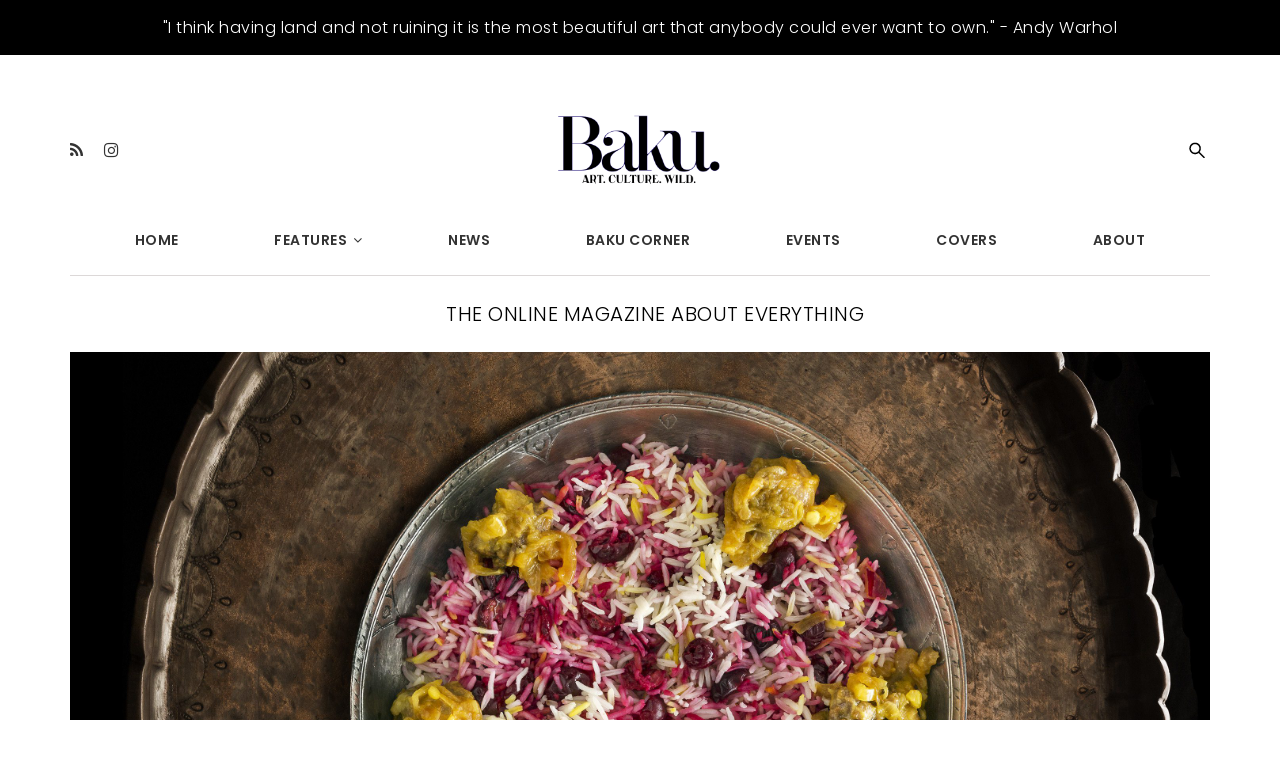

--- FILE ---
content_type: text/html; charset=UTF-8
request_url: https://baku-magazine.com/food-travel/how-to-make-cherry-pilaf/
body_size: 19599
content:
<!doctype html>
<!--[if IE 7]>
<html class="ie ie7" lang="en-US">
<![endif]-->
<!--[if IE 8]>
<html class="ie ie8" lang="en-US">
<![endif]-->
<!--[if !(IE 7) | !(IE 8)  ]><!-->
<html lang="en-US">
<!--<![endif]-->
<head>
<meta name="google-site-verification" content="r-hReY2WUvbLciAYOs3-dLwGpg6IHNtj0m0swLQ1FgE" />
<meta charset="UTF-8">
<meta content="width=device-width, initial-scale=1.0" name="viewport">
<link rel="profile" href="https://gmpg.org/xfn/11">
<link rel="pingback" href="https://baku-magazine.com/xmlrpc.php">
<!-- HTML5 shim, for IE6-8 support of HTML5 elements -->
<!--[if lt IE 9]>
<script src="https://baku-magazine.com/wp-content/themes/luxury-wp/assets/vendor/html5shiv.min.js"></script>
<![endif]-->
<meta name='robots' content='index, follow, max-image-preview:large, max-snippet:-1, max-video-preview:-1' />
	<style>img:is([sizes="auto" i], [sizes^="auto," i]) { contain-intrinsic-size: 3000px 1500px }</style>
	
	<!-- This site is optimized with the Yoast SEO plugin v25.0 - https://yoast.com/wordpress/plugins/seo/ -->
	<title>Precious Jewel: How to Make Cherry Pilaf with cook and foodie Natalie Golumb</title>
	<meta name="description" content="Summer is cherry time, and restaurant expert, cook and foodie Natalie Golumb shares her favourite pilaf recipe: an indulgent, bejeweled cherry creation" />
	<link rel="canonical" href="https://baku-magazine.com/food-travel/how-to-make-cherry-pilaf/" />
	<meta property="og:locale" content="en_US" />
	<meta property="og:type" content="article" />
	<meta property="og:title" content="Precious Jewel: How to Make Cherry Pilaf with cook and foodie Natalie Golumb" />
	<meta property="og:description" content="Summer is cherry time, and restaurant expert, cook and foodie Natalie Golumb shares her favourite pilaf recipe: an indulgent, bejeweled cherry creation" />
	<meta property="og:url" content="https://baku-magazine.com/food-travel/how-to-make-cherry-pilaf/" />
	<meta property="og:site_name" content="Baku Magazine" />
	<meta property="article:published_time" content="2018-08-15T08:34:03+00:00" />
	<meta property="article:modified_time" content="2018-08-15T09:55:09+00:00" />
	<meta property="og:image" content="https://baku-magazine.com/wp-content/uploads/2018/08/Baku-9-14-3329-e1533824836471.jpg" />
	<meta property="og:image:width" content="2880" />
	<meta property="og:image:height" content="1920" />
	<meta property="og:image:type" content="image/jpeg" />
	<meta name="author" content="Millie" />
	<meta name="twitter:card" content="summary_large_image" />
	<meta name="twitter:label1" content="Written by" />
	<meta name="twitter:data1" content="Millie" />
	<meta name="twitter:label2" content="Est. reading time" />
	<meta name="twitter:data2" content="6 minutes" />
	<script type="application/ld+json" class="yoast-schema-graph">{"@context":"https://schema.org","@graph":[{"@type":"WebPage","@id":"https://baku-magazine.com/food-travel/how-to-make-cherry-pilaf/","url":"https://baku-magazine.com/food-travel/how-to-make-cherry-pilaf/","name":"Precious Jewel: How to Make Cherry Pilaf with cook and foodie Natalie Golumb","isPartOf":{"@id":"https://baku-magazine.com/#website"},"primaryImageOfPage":{"@id":"https://baku-magazine.com/food-travel/how-to-make-cherry-pilaf/#primaryimage"},"image":{"@id":"https://baku-magazine.com/food-travel/how-to-make-cherry-pilaf/#primaryimage"},"thumbnailUrl":"https://baku-magazine.com/wp-content/uploads/2018/08/Baku-9-14-3329-e1533824836471.jpg","datePublished":"2018-08-15T08:34:03+00:00","dateModified":"2018-08-15T09:55:09+00:00","author":{"@id":"https://baku-magazine.com/#/schema/person/5e5831826b33591f8c50aac2abce42dd"},"description":"Summer is cherry time, and restaurant expert, cook and foodie Natalie Golumb shares her favourite pilaf recipe: an indulgent, bejeweled cherry creation","breadcrumb":{"@id":"https://baku-magazine.com/food-travel/how-to-make-cherry-pilaf/#breadcrumb"},"inLanguage":"en-US","potentialAction":[{"@type":"ReadAction","target":["https://baku-magazine.com/food-travel/how-to-make-cherry-pilaf/"]}]},{"@type":"ImageObject","inLanguage":"en-US","@id":"https://baku-magazine.com/food-travel/how-to-make-cherry-pilaf/#primaryimage","url":"https://baku-magazine.com/wp-content/uploads/2018/08/Baku-9-14-3329-e1533824836471.jpg","contentUrl":"https://baku-magazine.com/wp-content/uploads/2018/08/Baku-9-14-3329-e1533824836471.jpg","width":2880,"height":1920},{"@type":"BreadcrumbList","@id":"https://baku-magazine.com/food-travel/how-to-make-cherry-pilaf/#breadcrumb","itemListElement":[{"@type":"ListItem","position":1,"name":"Home","item":"https://baku-magazine.com/"},{"@type":"ListItem","position":2,"name":"News old","item":"https://baku-magazine.com/news-old/"},{"@type":"ListItem","position":3,"name":"Precious Jewel: How to Make Cherry Pilaf"}]},{"@type":"WebSite","@id":"https://baku-magazine.com/#website","url":"https://baku-magazine.com/","name":"Baku Magazine","description":"ART. CULTURE. WILD.","potentialAction":[{"@type":"SearchAction","target":{"@type":"EntryPoint","urlTemplate":"https://baku-magazine.com/?s={search_term_string}"},"query-input":{"@type":"PropertyValueSpecification","valueRequired":true,"valueName":"search_term_string"}}],"inLanguage":"en-US"},{"@type":"Person","@id":"https://baku-magazine.com/#/schema/person/5e5831826b33591f8c50aac2abce42dd","name":"Millie","image":{"@type":"ImageObject","inLanguage":"en-US","@id":"https://baku-magazine.com/#/schema/person/image/","url":"https://secure.gravatar.com/avatar/aec2425f41fdba6b1d1abd0b7a9ed406071a23e0133d2f78f515e35d60846042?s=96&d=mm&r=g","contentUrl":"https://secure.gravatar.com/avatar/aec2425f41fdba6b1d1abd0b7a9ed406071a23e0133d2f78f515e35d60846042?s=96&d=mm&r=g","caption":"Millie"}}]}</script>
	<!-- / Yoast SEO plugin. -->


<link rel='dns-prefetch' href='//fonts.googleapis.com' />
<link rel="alternate" type="application/rss+xml" title="Baku Magazine &raquo; Feed" href="https://baku-magazine.com/feed/" />
<link rel="alternate" type="application/rss+xml" title="Baku Magazine &raquo; Comments Feed" href="https://baku-magazine.com/comments/feed/" />
<script type="text/javascript">
/* <![CDATA[ */
window._wpemojiSettings = {"baseUrl":"https:\/\/s.w.org\/images\/core\/emoji\/16.0.1\/72x72\/","ext":".png","svgUrl":"https:\/\/s.w.org\/images\/core\/emoji\/16.0.1\/svg\/","svgExt":".svg","source":{"concatemoji":"https:\/\/baku-magazine.com\/wp-includes\/js\/wp-emoji-release.min.js?ver=6.8.3"}};
/*! This file is auto-generated */
!function(s,n){var o,i,e;function c(e){try{var t={supportTests:e,timestamp:(new Date).valueOf()};sessionStorage.setItem(o,JSON.stringify(t))}catch(e){}}function p(e,t,n){e.clearRect(0,0,e.canvas.width,e.canvas.height),e.fillText(t,0,0);var t=new Uint32Array(e.getImageData(0,0,e.canvas.width,e.canvas.height).data),a=(e.clearRect(0,0,e.canvas.width,e.canvas.height),e.fillText(n,0,0),new Uint32Array(e.getImageData(0,0,e.canvas.width,e.canvas.height).data));return t.every(function(e,t){return e===a[t]})}function u(e,t){e.clearRect(0,0,e.canvas.width,e.canvas.height),e.fillText(t,0,0);for(var n=e.getImageData(16,16,1,1),a=0;a<n.data.length;a++)if(0!==n.data[a])return!1;return!0}function f(e,t,n,a){switch(t){case"flag":return n(e,"\ud83c\udff3\ufe0f\u200d\u26a7\ufe0f","\ud83c\udff3\ufe0f\u200b\u26a7\ufe0f")?!1:!n(e,"\ud83c\udde8\ud83c\uddf6","\ud83c\udde8\u200b\ud83c\uddf6")&&!n(e,"\ud83c\udff4\udb40\udc67\udb40\udc62\udb40\udc65\udb40\udc6e\udb40\udc67\udb40\udc7f","\ud83c\udff4\u200b\udb40\udc67\u200b\udb40\udc62\u200b\udb40\udc65\u200b\udb40\udc6e\u200b\udb40\udc67\u200b\udb40\udc7f");case"emoji":return!a(e,"\ud83e\udedf")}return!1}function g(e,t,n,a){var r="undefined"!=typeof WorkerGlobalScope&&self instanceof WorkerGlobalScope?new OffscreenCanvas(300,150):s.createElement("canvas"),o=r.getContext("2d",{willReadFrequently:!0}),i=(o.textBaseline="top",o.font="600 32px Arial",{});return e.forEach(function(e){i[e]=t(o,e,n,a)}),i}function t(e){var t=s.createElement("script");t.src=e,t.defer=!0,s.head.appendChild(t)}"undefined"!=typeof Promise&&(o="wpEmojiSettingsSupports",i=["flag","emoji"],n.supports={everything:!0,everythingExceptFlag:!0},e=new Promise(function(e){s.addEventListener("DOMContentLoaded",e,{once:!0})}),new Promise(function(t){var n=function(){try{var e=JSON.parse(sessionStorage.getItem(o));if("object"==typeof e&&"number"==typeof e.timestamp&&(new Date).valueOf()<e.timestamp+604800&&"object"==typeof e.supportTests)return e.supportTests}catch(e){}return null}();if(!n){if("undefined"!=typeof Worker&&"undefined"!=typeof OffscreenCanvas&&"undefined"!=typeof URL&&URL.createObjectURL&&"undefined"!=typeof Blob)try{var e="postMessage("+g.toString()+"("+[JSON.stringify(i),f.toString(),p.toString(),u.toString()].join(",")+"));",a=new Blob([e],{type:"text/javascript"}),r=new Worker(URL.createObjectURL(a),{name:"wpTestEmojiSupports"});return void(r.onmessage=function(e){c(n=e.data),r.terminate(),t(n)})}catch(e){}c(n=g(i,f,p,u))}t(n)}).then(function(e){for(var t in e)n.supports[t]=e[t],n.supports.everything=n.supports.everything&&n.supports[t],"flag"!==t&&(n.supports.everythingExceptFlag=n.supports.everythingExceptFlag&&n.supports[t]);n.supports.everythingExceptFlag=n.supports.everythingExceptFlag&&!n.supports.flag,n.DOMReady=!1,n.readyCallback=function(){n.DOMReady=!0}}).then(function(){return e}).then(function(){var e;n.supports.everything||(n.readyCallback(),(e=n.source||{}).concatemoji?t(e.concatemoji):e.wpemoji&&e.twemoji&&(t(e.twemoji),t(e.wpemoji)))}))}((window,document),window._wpemojiSettings);
/* ]]> */
</script>
<style id='wp-emoji-styles-inline-css' type='text/css'>

	img.wp-smiley, img.emoji {
		display: inline !important;
		border: none !important;
		box-shadow: none !important;
		height: 1em !important;
		width: 1em !important;
		margin: 0 0.07em !important;
		vertical-align: -0.1em !important;
		background: none !important;
		padding: 0 !important;
	}
</style>
<link rel='stylesheet' id='wp-block-library-css' href='https://baku-magazine.com/wp-includes/css/dist/block-library/style.min.css?ver=6.8.3' type='text/css' media='all' />
<style id='classic-theme-styles-inline-css' type='text/css'>
/*! This file is auto-generated */
.wp-block-button__link{color:#fff;background-color:#32373c;border-radius:9999px;box-shadow:none;text-decoration:none;padding:calc(.667em + 2px) calc(1.333em + 2px);font-size:1.125em}.wp-block-file__button{background:#32373c;color:#fff;text-decoration:none}
</style>
<style id='global-styles-inline-css' type='text/css'>
:root{--wp--preset--aspect-ratio--square: 1;--wp--preset--aspect-ratio--4-3: 4/3;--wp--preset--aspect-ratio--3-4: 3/4;--wp--preset--aspect-ratio--3-2: 3/2;--wp--preset--aspect-ratio--2-3: 2/3;--wp--preset--aspect-ratio--16-9: 16/9;--wp--preset--aspect-ratio--9-16: 9/16;--wp--preset--color--black: #000000;--wp--preset--color--cyan-bluish-gray: #abb8c3;--wp--preset--color--white: #ffffff;--wp--preset--color--pale-pink: #f78da7;--wp--preset--color--vivid-red: #cf2e2e;--wp--preset--color--luminous-vivid-orange: #ff6900;--wp--preset--color--luminous-vivid-amber: #fcb900;--wp--preset--color--light-green-cyan: #7bdcb5;--wp--preset--color--vivid-green-cyan: #00d084;--wp--preset--color--pale-cyan-blue: #8ed1fc;--wp--preset--color--vivid-cyan-blue: #0693e3;--wp--preset--color--vivid-purple: #9b51e0;--wp--preset--gradient--vivid-cyan-blue-to-vivid-purple: linear-gradient(135deg,rgba(6,147,227,1) 0%,rgb(155,81,224) 100%);--wp--preset--gradient--light-green-cyan-to-vivid-green-cyan: linear-gradient(135deg,rgb(122,220,180) 0%,rgb(0,208,130) 100%);--wp--preset--gradient--luminous-vivid-amber-to-luminous-vivid-orange: linear-gradient(135deg,rgba(252,185,0,1) 0%,rgba(255,105,0,1) 100%);--wp--preset--gradient--luminous-vivid-orange-to-vivid-red: linear-gradient(135deg,rgba(255,105,0,1) 0%,rgb(207,46,46) 100%);--wp--preset--gradient--very-light-gray-to-cyan-bluish-gray: linear-gradient(135deg,rgb(238,238,238) 0%,rgb(169,184,195) 100%);--wp--preset--gradient--cool-to-warm-spectrum: linear-gradient(135deg,rgb(74,234,220) 0%,rgb(151,120,209) 20%,rgb(207,42,186) 40%,rgb(238,44,130) 60%,rgb(251,105,98) 80%,rgb(254,248,76) 100%);--wp--preset--gradient--blush-light-purple: linear-gradient(135deg,rgb(255,206,236) 0%,rgb(152,150,240) 100%);--wp--preset--gradient--blush-bordeaux: linear-gradient(135deg,rgb(254,205,165) 0%,rgb(254,45,45) 50%,rgb(107,0,62) 100%);--wp--preset--gradient--luminous-dusk: linear-gradient(135deg,rgb(255,203,112) 0%,rgb(199,81,192) 50%,rgb(65,88,208) 100%);--wp--preset--gradient--pale-ocean: linear-gradient(135deg,rgb(255,245,203) 0%,rgb(182,227,212) 50%,rgb(51,167,181) 100%);--wp--preset--gradient--electric-grass: linear-gradient(135deg,rgb(202,248,128) 0%,rgb(113,206,126) 100%);--wp--preset--gradient--midnight: linear-gradient(135deg,rgb(2,3,129) 0%,rgb(40,116,252) 100%);--wp--preset--font-size--small: 13px;--wp--preset--font-size--medium: 20px;--wp--preset--font-size--large: 36px;--wp--preset--font-size--x-large: 42px;--wp--preset--spacing--20: 0.44rem;--wp--preset--spacing--30: 0.67rem;--wp--preset--spacing--40: 1rem;--wp--preset--spacing--50: 1.5rem;--wp--preset--spacing--60: 2.25rem;--wp--preset--spacing--70: 3.38rem;--wp--preset--spacing--80: 5.06rem;--wp--preset--shadow--natural: 6px 6px 9px rgba(0, 0, 0, 0.2);--wp--preset--shadow--deep: 12px 12px 50px rgba(0, 0, 0, 0.4);--wp--preset--shadow--sharp: 6px 6px 0px rgba(0, 0, 0, 0.2);--wp--preset--shadow--outlined: 6px 6px 0px -3px rgba(255, 255, 255, 1), 6px 6px rgba(0, 0, 0, 1);--wp--preset--shadow--crisp: 6px 6px 0px rgba(0, 0, 0, 1);}:where(.is-layout-flex){gap: 0.5em;}:where(.is-layout-grid){gap: 0.5em;}body .is-layout-flex{display: flex;}.is-layout-flex{flex-wrap: wrap;align-items: center;}.is-layout-flex > :is(*, div){margin: 0;}body .is-layout-grid{display: grid;}.is-layout-grid > :is(*, div){margin: 0;}:where(.wp-block-columns.is-layout-flex){gap: 2em;}:where(.wp-block-columns.is-layout-grid){gap: 2em;}:where(.wp-block-post-template.is-layout-flex){gap: 1.25em;}:where(.wp-block-post-template.is-layout-grid){gap: 1.25em;}.has-black-color{color: var(--wp--preset--color--black) !important;}.has-cyan-bluish-gray-color{color: var(--wp--preset--color--cyan-bluish-gray) !important;}.has-white-color{color: var(--wp--preset--color--white) !important;}.has-pale-pink-color{color: var(--wp--preset--color--pale-pink) !important;}.has-vivid-red-color{color: var(--wp--preset--color--vivid-red) !important;}.has-luminous-vivid-orange-color{color: var(--wp--preset--color--luminous-vivid-orange) !important;}.has-luminous-vivid-amber-color{color: var(--wp--preset--color--luminous-vivid-amber) !important;}.has-light-green-cyan-color{color: var(--wp--preset--color--light-green-cyan) !important;}.has-vivid-green-cyan-color{color: var(--wp--preset--color--vivid-green-cyan) !important;}.has-pale-cyan-blue-color{color: var(--wp--preset--color--pale-cyan-blue) !important;}.has-vivid-cyan-blue-color{color: var(--wp--preset--color--vivid-cyan-blue) !important;}.has-vivid-purple-color{color: var(--wp--preset--color--vivid-purple) !important;}.has-black-background-color{background-color: var(--wp--preset--color--black) !important;}.has-cyan-bluish-gray-background-color{background-color: var(--wp--preset--color--cyan-bluish-gray) !important;}.has-white-background-color{background-color: var(--wp--preset--color--white) !important;}.has-pale-pink-background-color{background-color: var(--wp--preset--color--pale-pink) !important;}.has-vivid-red-background-color{background-color: var(--wp--preset--color--vivid-red) !important;}.has-luminous-vivid-orange-background-color{background-color: var(--wp--preset--color--luminous-vivid-orange) !important;}.has-luminous-vivid-amber-background-color{background-color: var(--wp--preset--color--luminous-vivid-amber) !important;}.has-light-green-cyan-background-color{background-color: var(--wp--preset--color--light-green-cyan) !important;}.has-vivid-green-cyan-background-color{background-color: var(--wp--preset--color--vivid-green-cyan) !important;}.has-pale-cyan-blue-background-color{background-color: var(--wp--preset--color--pale-cyan-blue) !important;}.has-vivid-cyan-blue-background-color{background-color: var(--wp--preset--color--vivid-cyan-blue) !important;}.has-vivid-purple-background-color{background-color: var(--wp--preset--color--vivid-purple) !important;}.has-black-border-color{border-color: var(--wp--preset--color--black) !important;}.has-cyan-bluish-gray-border-color{border-color: var(--wp--preset--color--cyan-bluish-gray) !important;}.has-white-border-color{border-color: var(--wp--preset--color--white) !important;}.has-pale-pink-border-color{border-color: var(--wp--preset--color--pale-pink) !important;}.has-vivid-red-border-color{border-color: var(--wp--preset--color--vivid-red) !important;}.has-luminous-vivid-orange-border-color{border-color: var(--wp--preset--color--luminous-vivid-orange) !important;}.has-luminous-vivid-amber-border-color{border-color: var(--wp--preset--color--luminous-vivid-amber) !important;}.has-light-green-cyan-border-color{border-color: var(--wp--preset--color--light-green-cyan) !important;}.has-vivid-green-cyan-border-color{border-color: var(--wp--preset--color--vivid-green-cyan) !important;}.has-pale-cyan-blue-border-color{border-color: var(--wp--preset--color--pale-cyan-blue) !important;}.has-vivid-cyan-blue-border-color{border-color: var(--wp--preset--color--vivid-cyan-blue) !important;}.has-vivid-purple-border-color{border-color: var(--wp--preset--color--vivid-purple) !important;}.has-vivid-cyan-blue-to-vivid-purple-gradient-background{background: var(--wp--preset--gradient--vivid-cyan-blue-to-vivid-purple) !important;}.has-light-green-cyan-to-vivid-green-cyan-gradient-background{background: var(--wp--preset--gradient--light-green-cyan-to-vivid-green-cyan) !important;}.has-luminous-vivid-amber-to-luminous-vivid-orange-gradient-background{background: var(--wp--preset--gradient--luminous-vivid-amber-to-luminous-vivid-orange) !important;}.has-luminous-vivid-orange-to-vivid-red-gradient-background{background: var(--wp--preset--gradient--luminous-vivid-orange-to-vivid-red) !important;}.has-very-light-gray-to-cyan-bluish-gray-gradient-background{background: var(--wp--preset--gradient--very-light-gray-to-cyan-bluish-gray) !important;}.has-cool-to-warm-spectrum-gradient-background{background: var(--wp--preset--gradient--cool-to-warm-spectrum) !important;}.has-blush-light-purple-gradient-background{background: var(--wp--preset--gradient--blush-light-purple) !important;}.has-blush-bordeaux-gradient-background{background: var(--wp--preset--gradient--blush-bordeaux) !important;}.has-luminous-dusk-gradient-background{background: var(--wp--preset--gradient--luminous-dusk) !important;}.has-pale-ocean-gradient-background{background: var(--wp--preset--gradient--pale-ocean) !important;}.has-electric-grass-gradient-background{background: var(--wp--preset--gradient--electric-grass) !important;}.has-midnight-gradient-background{background: var(--wp--preset--gradient--midnight) !important;}.has-small-font-size{font-size: var(--wp--preset--font-size--small) !important;}.has-medium-font-size{font-size: var(--wp--preset--font-size--medium) !important;}.has-large-font-size{font-size: var(--wp--preset--font-size--large) !important;}.has-x-large-font-size{font-size: var(--wp--preset--font-size--x-large) !important;}
:where(.wp-block-post-template.is-layout-flex){gap: 1.25em;}:where(.wp-block-post-template.is-layout-grid){gap: 1.25em;}
:where(.wp-block-columns.is-layout-flex){gap: 2em;}:where(.wp-block-columns.is-layout-grid){gap: 2em;}
:root :where(.wp-block-pullquote){font-size: 1.5em;line-height: 1.6;}
</style>
<link rel='stylesheet' id='esg-plugin-settings-css' href='https://baku-magazine.com/wp-content/plugins/essential-grid/public/assets/css/settings.css?ver=3.0.12' type='text/css' media='all' />
<link rel='stylesheet' id='tp-fontello-css' href='https://baku-magazine.com/wp-content/plugins/essential-grid/public/assets/font/fontello/css/fontello.css?ver=3.0.12' type='text/css' media='all' />
<link rel='stylesheet' id='widgetopts-styles-css' href='https://baku-magazine.com/wp-content/plugins/widget-options/assets/css/widget-options.css?ver=4.1.1' type='text/css' media='all' />
<link rel='stylesheet' id='rs-typewriter-front-css' href='https://baku-magazine.com/wp-content/plugins/revslider-typewriter-addon/public/assets/css/typewriter.css?ver=1.0.3' type='text/css' media='all' />
<link rel='stylesheet' id='dh-theme-google-font-css' href='//fonts.googleapis.com/css?family=Poppins%3A300%2C500%2C600&#038;subset=latin%2Clatin-ext&#038;ver=6.8.3' type='text/css' media='all' />
<link rel='stylesheet' id='elegant-icon-css' href='https://baku-magazine.com/wp-content/themes/luxury-wp/assets/vendor/elegant-icon/css/elegant-icon.css?ver=6.8.3' type='text/css' media='all' />
<link rel='stylesheet' id='font-awesome-css' href='https://baku-magazine.com/wp-content/plugins/types/vendor/toolset/toolset-common/res/lib/font-awesome/css/font-awesome.min.css?ver=4.7.0' type='text/css' media='screen' />
<link rel='stylesheet' id='luxury-wp-css' href='https://baku-magazine.com/wp-content/themes/luxury-wp/assets/css/style.min.css?ver=1.2.10.1492687540' type='text/css' media='all' />
<link rel='stylesheet' id='luxury-wp-custom-css' href='//baku-magazine.com/wp-content/uploads/sitesao-theme/custom.css?ver=1.2.10.1492687540' type='text/css' media='all' />
<link rel='stylesheet' id='luxury-wp-stylesheet-css' href='https://baku-magazine.com/wp-content/themes/luxury-wp-child/style.css?ver=1.2.10.1492687540' type='text/css' media='all' />
<style id='luxury-wp-stylesheet-inline-css' type='text/css'>
.nav>li>a{padding:12px 46px;}.archive .entry-meta.icon-meta{display:none !important;}.archive .readmore-link{float:left !important;}.slider-btn{color:#FFF !important;background:rgba(0,0,0,0.75);padding:10px 30px !important;}.entry-meta a{color:#333;font-size:13px;font-style:italic;}.page-id-12417 .event-list-view *:empty{display:none;}.page-id-12417 .event-date.multi-date,.page-id-12417 .end-date{display:none;}.page-id-12417 .hlist{padding-left:4px;}.page-id-12417 .multi-day{margin:0 !important;}.page-id-12417 h3{padding-left:0;width:100%;}.slider-btn:hover{background:none;color:#000 !important;border:1px solid #000 !important;}.tp-caption.PostSlider-Content,.PostSlider-Content{line-height:23px !important;}@media screen and (max-width:900px){.multi-day{margin:0 !important;}.event-date{display:none !important;}}@media screen and (max-width:500px){.main-heading{line-height:15px !important;font-size:14px !important;}.main-heading br,.sub-text br{display:none !important;}.sub-head{line-height:13px !important;font-size:11px !important;position:relative;top:-46px;}.sub-text{line-height:14px !important;font-size:10px !important;width:100%;max-width:70%;position:relative;top:-58px;}.slider-btn{padding:7px 18px !important;font-size:9px !important;position:relative !important;top:-85px !important;} .tp-caption.PostSlider-Content,.PostSlider-Content{line-height:13px !important;}}
</style>
<script type="text/javascript" src="https://baku-magazine.com/wp-includes/js/jquery/jquery.min.js?ver=3.7.1" id="jquery-core-js"></script>
<script type="text/javascript" src="https://baku-magazine.com/wp-includes/js/jquery/jquery-migrate.min.js?ver=3.4.1" id="jquery-migrate-js"></script>
<script type="text/javascript" src="https://baku-magazine.com/wp-content/themes/luxury-wp/assets/vendor/jquery.cookie.min.js?ver=1.4.1" id="cookie-js"></script>
<script></script><link rel="https://api.w.org/" href="https://baku-magazine.com/wp-json/" /><link rel="alternate" title="JSON" type="application/json" href="https://baku-magazine.com/wp-json/wp/v2/posts/15106" /><link rel="EditURI" type="application/rsd+xml" title="RSD" href="https://baku-magazine.com/xmlrpc.php?rsd" />
<meta name="generator" content="WordPress 6.8.3" />
<link rel='shortlink' href='https://baku-magazine.com/?p=15106' />
<link rel="alternate" title="oEmbed (JSON)" type="application/json+oembed" href="https://baku-magazine.com/wp-json/oembed/1.0/embed?url=https%3A%2F%2Fbaku-magazine.com%2Ffood-travel%2Fhow-to-make-cherry-pilaf%2F" />
<link rel="alternate" title="oEmbed (XML)" type="text/xml+oembed" href="https://baku-magazine.com/wp-json/oembed/1.0/embed?url=https%3A%2F%2Fbaku-magazine.com%2Ffood-travel%2Fhow-to-make-cherry-pilaf%2F&#038;format=xml" />

<!--BEGIN: TRACKING CODE MANAGER (v2.4.0) BY INTELLYWP.COM IN HEAD//-->
<!-- Global site tag (gtag.js) - Google Analytics -->
<script async src="https://www.googletagmanager.com/gtag/js?id=UA-42654730-1"></script>
<script>
  window.dataLayer = window.dataLayer || [];
  function gtag(){dataLayer.push(arguments);}
  gtag('js', new Date());
 
  gtag('config', 'UA-42654730-1');
</script>
<meta name="google-site-verification" content="DfueiBZbXSg2C_i2gLaKHN7ss2EjAlJVdYqiTDADkpU" />
<!--END: https://wordpress.org/plugins/tracking-code-manager IN HEAD//--><style type="text/css">.recentcomments a{display:inline !important;padding:0 !important;margin:0 !important;}</style><meta name="generator" content="Powered by WPBakery Page Builder - drag and drop page builder for WordPress."/>
<meta name="generator" content="Powered by Slider Revolution 6.7.32 - responsive, Mobile-Friendly Slider Plugin for WordPress with comfortable drag and drop interface." />
<link rel="icon" href="https://baku-magazine.com/wp-content/uploads/2017/04/cropped-baku-b-favicon-32x32.png" sizes="32x32" />
<link rel="icon" href="https://baku-magazine.com/wp-content/uploads/2017/04/cropped-baku-b-favicon-192x192.png" sizes="192x192" />
<link rel="apple-touch-icon" href="https://baku-magazine.com/wp-content/uploads/2017/04/cropped-baku-b-favicon-180x180.png" />
<meta name="msapplication-TileImage" content="https://baku-magazine.com/wp-content/uploads/2017/04/cropped-baku-b-favicon-270x270.png" />
<script>function setREVStartSize(e){
			//window.requestAnimationFrame(function() {
				window.RSIW = window.RSIW===undefined ? window.innerWidth : window.RSIW;
				window.RSIH = window.RSIH===undefined ? window.innerHeight : window.RSIH;
				try {
					var pw = document.getElementById(e.c).parentNode.offsetWidth,
						newh;
					pw = pw===0 || isNaN(pw) || (e.l=="fullwidth" || e.layout=="fullwidth") ? window.RSIW : pw;
					e.tabw = e.tabw===undefined ? 0 : parseInt(e.tabw);
					e.thumbw = e.thumbw===undefined ? 0 : parseInt(e.thumbw);
					e.tabh = e.tabh===undefined ? 0 : parseInt(e.tabh);
					e.thumbh = e.thumbh===undefined ? 0 : parseInt(e.thumbh);
					e.tabhide = e.tabhide===undefined ? 0 : parseInt(e.tabhide);
					e.thumbhide = e.thumbhide===undefined ? 0 : parseInt(e.thumbhide);
					e.mh = e.mh===undefined || e.mh=="" || e.mh==="auto" ? 0 : parseInt(e.mh,0);
					if(e.layout==="fullscreen" || e.l==="fullscreen")
						newh = Math.max(e.mh,window.RSIH);
					else{
						e.gw = Array.isArray(e.gw) ? e.gw : [e.gw];
						for (var i in e.rl) if (e.gw[i]===undefined || e.gw[i]===0) e.gw[i] = e.gw[i-1];
						e.gh = e.el===undefined || e.el==="" || (Array.isArray(e.el) && e.el.length==0)? e.gh : e.el;
						e.gh = Array.isArray(e.gh) ? e.gh : [e.gh];
						for (var i in e.rl) if (e.gh[i]===undefined || e.gh[i]===0) e.gh[i] = e.gh[i-1];
											
						var nl = new Array(e.rl.length),
							ix = 0,
							sl;
						e.tabw = e.tabhide>=pw ? 0 : e.tabw;
						e.thumbw = e.thumbhide>=pw ? 0 : e.thumbw;
						e.tabh = e.tabhide>=pw ? 0 : e.tabh;
						e.thumbh = e.thumbhide>=pw ? 0 : e.thumbh;
						for (var i in e.rl) nl[i] = e.rl[i]<window.RSIW ? 0 : e.rl[i];
						sl = nl[0];
						for (var i in nl) if (sl>nl[i] && nl[i]>0) { sl = nl[i]; ix=i;}
						var m = pw>(e.gw[ix]+e.tabw+e.thumbw) ? 1 : (pw-(e.tabw+e.thumbw)) / (e.gw[ix]);
						newh =  (e.gh[ix] * m) + (e.tabh + e.thumbh);
					}
					var el = document.getElementById(e.c);
					if (el!==null && el) el.style.height = newh+"px";
					el = document.getElementById(e.c+"_wrapper");
					if (el!==null && el) {
						el.style.height = newh+"px";
						el.style.display = "block";
					}
				} catch(e){
					console.log("Failure at Presize of Slider:" + e)
				}
			//});
		  };</script>
		<style type="text/css" id="wp-custom-css">
			/*
You can add your own CSS here.

Click the help icon above to learn more.
*/
#ads_box
{
    padding: 15px 0px;
    width: 100%;
    background: #000;
    color: #ffffff;
    text-align: center;
    font-size: 16px;
 } 

header + div {padding-top: 240px !important;}

.navbar-container {
    height: auto !important;
}
.instgarm-box iframe{margin: 0 auto !important;}
@media only screen and (max-width: 768px) 
{
	#ads_box
	{
		padding: 15px 4px;
		width: 100%;
		background: #000;
		color: #ffffff;
		text-align: center;
		font-size: 12px;
	 }   
.content-container {
    padding-top: 0 !important;}

}

.single.single-post.page-layout-full-width .entry-info, .single.single-post.page-layout-full-width .post-navigation, .single.single-post.page-layout-full-width .related-post, .single.single-post.page-layout-full-width .author-info, .single.single-post.page-layout-full-width .comments-area{
	font-style: normal;
}
.single.single-post.page-layout-full-width .entry-info .wp-caption-text{font-style: italic;    text-align: left;}

.esg-grid .mainul li.eg-madison-wrapper{background-color: transparent !important;}

@media (min-width: 992px){
.single.single-post.page-layout-full-width .entry-info, .single.single-post.page-layout-full-width .post-navigation, .single.single-post.page-layout-full-width .related-post, .single.single-post.page-layout-full-width .author-info, .single.single-post.page-layout-full-width .comments-area {width: 100%;}
	
	.single.single-post.page-layout-full-width .entry-info .entry-content .wp-caption{    max-width: 100% !important;
    padding: 0;
    border: 0;
    background: transparent;
    }
}

@media(max-width:990px){
    .navbar-container,.navbar-default{height: auto !important;}
.page-layout-border .content-container:not(.no-padding) .main-wrap{padding-top: 0;}
}


@media screen and (max-width: 777px){
	body .tp-parallax-wrap img {
	    width: 100% !important;
	    height: auto !important;
	}
	div#slide-45-layer-4 img.emoji {
    display: none !important;
}
	div#slide-46-layer-4 img.emoji {
    display: none !important;
}
}


@media screen and (max-width: 640px){
	.tp-parallax-wrap, .tp-mask-wrap, .tp-loop-wrap{
		max-width: inherit !important;
		width: auto !important;
	}
}

@media screen and (max-width: 480px){
	.tp-caption.PostSlider-Content, .PostSlider-Content {
	    line-height: 23px !important;
	    font-size: 14px !important;
	    padding: 0 8px !important;
	}
	#slide-46-layer-11{
		min-height: 40px !important;
		line-height: 40px !important;
	}
}


@media (max-width: 375px){
body #slide-45-layer-4 {
    font-size: 14px !important;
    margin: 0 !important;
    line-height: 18px !important;
}
body #slide-45-layer-6{
	font-size: 22px !important;
	margin: 0 !important;
	top: 0 !important;
}
body #rev_slider_27_1 #slide-45-layer-8{
	height:40px !important;
	line-height: 40px;
	font-size: 14px !important; 
 }
}

.baku-hero-title {
    text-transform: uppercase;
    margin-bottom: 40px;
}

.baku-hero-content p {
    font-size: 16px;
    color: #000;
}

.baku-hero-col-bg .vc_column-inner {
    min-height: 400px;
    display: flex;
    align-items: center;
}

.baku-hero > .wpb_column > .vc_column-inner {
    padding-top: 33px !important;
}

.nav-bar-under-text p:last-child {
    margin-bottom: 0 !important;
}

.page-id-12647 .baku-hero {
    background-position: right top !important;
}

.page-id-12590 .baku-hero {
    background-position: center 70% !important;
}

@media screen and (max-width:767px) {
.baku-hero-col-bg .vc_column-inner {
    min-height: 100px;
    display: block;
    padding: 10px 20px!important;
    width: 70% !important;
    margin: 0 0 40px 20px !important;
    background: rgb(255 255 255 / 91%) !important;
}
	.page-id-12159 .baku-hero  {
		display: none !important;
	}
}		</style>
		<noscript><style> .wpb_animate_when_almost_visible { opacity: 1; }</style></noscript><style>
.archive_description p {
font-family: "Poppins",Helvetica,Arial,sans-serif;
font-size: 13px;
line-height: 1.6;
color: #444;
background: #fff;
font-style: normal;
font-weight: 300;
margin-bottom:30px;
}
#menu-primary-menu-1 {
  border-bottom: 1px solid #dcd8d8;
}
@media(max-width:767px)
{
.start-date div, .end-date div {
  display: inline-block;
  font-size: 14px;
  padding-left: 7px;
}
.event-list .start-date, .event-list .end-date {
  display: inline-block;
  float: none !important;
  min-width: 170px;
  padding-bottom: 6px;
  padding-top: 5px;
  text-align: center;
}

}
@media(max-width:435px)
{
.event-list .start-date, .event-list .end-date {
 float: left;
 margin-bottom: 10px;
  margin-left: 0 !important;
}
}
</style>
</head>
<body data-rsssl=1 class="wp-singular post-template-default single single-post postid-15106 single-format-standard wp-theme-luxury-wp wp-child-theme-luxury-wp-child page-layout-full-width page-layout-border page-header-center wpb-js-composer js-comp-ver-8.4.1 vc_responsive" >
<a class="sr-only sr-only-focusable" href="#main">Skip to main content</a>
<div class="offcanvas-overlay"></div>
<div class="offcanvas open">
	<div class="offcanvas-wrap">
				<div class="offcanvas-user clearfix">
								            	            <a class="offcanvas-user-account-link" href="https://baku-magazine.com/wp-login.php"><i class="fa fa-user"></i> Login</a>
									</div>
		<nav class="offcanvas-navbar mobile-offcanvas-navbar" itemtype="https://schema.org/SiteNavigationElement" itemscope="itemscope" role="navigation">
			<ul id="menu-primary-menu" class="offcanvas-nav nav"><li id="menu-item-12287" class="menu-item menu-item-type-post_type menu-item-object-page menu-item-home menu-item-12287"><a title="Home" href="https://baku-magazine.com/">Home</a></li>
<li id="menu-item-12587" class="menu-item menu-item-type-custom menu-item-object-custom menu-item-has-children menu-item-12587 dropdown"><a title="Features" class="dropdown-hover">Features <span class="caret"></span></a>
<ul role="menu" class="dropdown-menu">
	<li id="menu-item-12574" class="menu-item menu-item-type-post_type menu-item-object-page menu-item-12574"><a title="Conservation" href="https://baku-magazine.com/conservation/">Conservation</a></li>
	<li id="menu-item-12904" class="menu-item menu-item-type-post_type menu-item-object-page menu-item-12904"><a title="Art &#038; Culture" href="https://baku-magazine.com/art-culture/">Art &#038; Culture</a></li>
	<li id="menu-item-12637" class="menu-item menu-item-type-post_type menu-item-object-page menu-item-12637"><a title="Everything Else" href="https://baku-magazine.com/everything-else/">Everything Else</a></li>
</ul>
</li>
<li id="menu-item-13568" class="menu-item menu-item-type-post_type menu-item-object-page menu-item-13568"><a title="News" href="https://baku-magazine.com/news/">News</a></li>
<li id="menu-item-13208" class="bakucorner menu-item menu-item-type-post_type menu-item-object-page menu-item-13208"><a title="Baku Corner" href="https://baku-magazine.com/baku-corner/">Baku Corner</a></li>
<li id="menu-item-12486" class="menu-item menu-item-type-post_type menu-item-object-page menu-item-12486"><a title="Events" href="https://baku-magazine.com/events/">Events</a></li>
<li id="menu-item-12489" class="menu-item menu-item-type-post_type menu-item-object-page menu-item-12489"><a title="Covers" href="https://baku-magazine.com/covers/">Covers</a></li>
<li id="menu-item-12355" class="menu-item menu-item-type-post_type menu-item-object-page menu-item-12355"><a title="About" href="https://baku-magazine.com/about/">About</a></li>
</ul>		</nav>
				
				<div class="offcanvas-widget hide-iphone">
			<div id="search-3" class="widget widget_search"><h4 class="widget-title"><span>Search</span></h4><form method="GET" id="searchform" action="https://baku-magazine.com/" role="form">
	<label for="s" class="sr-only">Search</label>
	<input type="hidden" value="any" name="post_type">
	<input type="search" id="s" name="s" class="form-control" value="" placeholder="Search something&hellip;" />
	<input type="submit" id="searchsubmit" class="hidden" name="submit" value="Search" />
</form></div><div id="dh_social_widget-3" class="widget social-widget"><h4 class="widget-title"><span>Social</span></h4><div class="social-widget-wrap social-widget-square"><a href="https://www.instagram.com/bakumag/" title="Instagram" target="_blank"><i class="fa fa-instagram  instagram-bg "></i></a></div></div>		</div>
												
			</div>
</div><div id="wrapper" class="wide-wrap">
	<div class="wrapper-container">
	

		<header id="header" class="header-container page-heading-0 header-type-center header-navbar-center header-scroll-resize" itemscope="itemscope" itemtype="https://schema.org/Organization" role="banner">
	
	<div id="ads_box">
	"I think having land and not ruining it is the most beautiful art that anybody could ever want to own." - Andy Warhol
</div>

		<div class="navbar-container">
		<div class="navbar navbar-default  navbar-scroll-fixed">
			<div class="navbar-default-container">
				<div class="navbar-default-wrap">
					<div class="container">
						<div class="row">
							<div class="col-md-12 navbar-default-col">
								<div class="navbar-wrap">
									<div class="navbar-header">
										<div class="navbar-header-left">
											<div class="social">
								            	<a href="https://baku-magazine.com/feed/" title="RSS" target="_blank"><i class="fa fa-rss rss-bg-hover  "></i></a><a href="https://www.instagram.com/bakumag/" title="Instagram" target="_blank"><i class="fa fa-instagram instagram-bg-hover  "></i></a>								            </div>
										</div>

										<div class="navbar-header-center">
											<button  type="button" class="navbar-toggle">
												<span class="sr-only">Toggle navigation</span>
												<span class="icon-bar bar-top"></span>
												<span class="icon-bar bar-middle"></span>
												<span class="icon-bar bar-bottom"></span>
											</button>
																						<a class="navbar-search-button search-icon-mobile" href="#">
												<svg xml:space="preserve" style="enable-background:new 0 0 612 792;" viewBox="0 0 612 792" y="0px" x="0px" xmlns:xlink="http://www.w3.org/1999/xlink" xmlns="http://www.w3.org/2000/svg" version="1.1">
													<g>
														<g>
															<g>
																<path d="M231,104c125.912,0,228,102.759,228,229.5c0,53.034-18.029,101.707-48.051,140.568l191.689,192.953
																	c5.566,5.604,8.361,12.928,8.361,20.291c0,7.344-2.795,14.688-8.361,20.291C597.091,713.208,589.798,716,582.5,716
																	s-14.593-2.792-20.139-8.396L370.649,514.632C332.043,544.851,283.687,563,231,563C105.088,563,3,460.241,3,333.5
																	S105.088,104,231,104z M231,505.625c94.295,0,171-77.208,171-172.125s-76.705-172.125-171-172.125
																	c-94.295,0-171,77.208-171,172.125S136.705,505.625,231,505.625z"/>
															</g>
														</g>
													</g>
												</svg>
											</a>
																				    												<div class="navbar-brand-title">
												<a class="navbar-brand" itemprop="url" title="Baku Magazine" href="https://baku-magazine.com/">
																											<img class="logo" alt="Baku Magazine" src="https://baku-magazine.com/wp-content/uploads/2017/05/Baku-Logo-for-website-500.png">
																										<img class="logo-fixed" alt="Baku Magazine" src="https://baku-magazine.com/wp-content/uploads/2017/04/baku-logo.png">
													<img class="logo-mobile" alt="Baku Magazine" src="https://baku-magazine.com/wp-content/uploads/2017/05/Baku-Logo-for-website-500.png">
													<span itemprop="name" class="sr-only sr-only-focusable">Baku Magazine</span>
												</a>
											</div>
										</div>

										<div class="navbar-header-right">
					            															<div class="navbar-search">
													<a class="navbar-search-button" href="#">
														<svg xml:space="preserve" style="enable-background:new 0 0 612 792;" viewBox="0 0 612 792" y="0px" x="0px" xmlns:xlink="http://www.w3.org/1999/xlink" xmlns="http://www.w3.org/2000/svg" version="1.1">
															<g>
																<g>
																	<g>
																		<path d="M231,104c125.912,0,228,102.759,228,229.5c0,53.034-18.029,101.707-48.051,140.568l191.689,192.953
																			c5.566,5.604,8.361,12.928,8.361,20.291c0,7.344-2.795,14.688-8.361,20.291C597.091,713.208,589.798,716,582.5,716
																			s-14.593-2.792-20.139-8.396L370.649,514.632C332.043,544.851,283.687,563,231,563C105.088,563,3,460.241,3,333.5
																			S105.088,104,231,104z M231,505.625c94.295,0,171-77.208,171-172.125s-76.705-172.125-171-172.125
																			c-94.295,0-171,77.208-171,172.125S136.705,505.625,231,505.625z"/>
																	</g>
																</g>
															</g>
														</svg>
													</a>
																									</div>
																            																								</div>

									</div>


									<nav class="collapse navbar-collapse primary-navbar-collapse" itemtype="https://schema.org/SiteNavigationElement" itemscope="itemscope" role="navigation">
										<ul id="menu-primary-menu-1" class="nav navbar-nav primary-nav"><li class="menu-item menu-item-type-post_type menu-item-object-page menu-item-home menu-item-12287"><a title="Home" href="https://baku-magazine.com/"><span class="underline">Home</span></a></li>
<li class="menu-item menu-item-type-custom menu-item-object-custom menu-item-has-children menu-item-12587 dh-megamenu-menu dropdown"><a title="Features" class="dropdown-hover"><span class="underline">Features</span> <span class="caret"></span></a>
<ul role="menu" class="dropdown-menu">
	<li class="menu-item menu-item-type-post_type menu-item-object-page menu-item-12574"><a title="Conservation" href="https://baku-magazine.com/conservation/">Conservation</a></li>
	<li class="menu-item menu-item-type-post_type menu-item-object-page menu-item-12904"><a title="Art &#038; Culture" href="https://baku-magazine.com/art-culture/">Art &#038; Culture</a></li>
	<li class="menu-item menu-item-type-post_type menu-item-object-page menu-item-12637"><a title="Everything Else" href="https://baku-magazine.com/everything-else/">Everything Else</a></li>
</ul>
</li>
<li class="menu-item menu-item-type-post_type menu-item-object-page menu-item-13568"><a title="News" href="https://baku-magazine.com/news/"><span class="underline">News</span></a></li>
<li class="bakucorner menu-item menu-item-type-post_type menu-item-object-page menu-item-13208"><a title="Baku Corner" href="https://baku-magazine.com/baku-corner/"><span class="underline">Baku Corner</span></a></li>
<li class="menu-item menu-item-type-post_type menu-item-object-page menu-item-12486"><a title="Events" href="https://baku-magazine.com/events/"><span class="underline">Events</span></a></li>
<li class="menu-item menu-item-type-post_type menu-item-object-page menu-item-12489"><a title="Covers" href="https://baku-magazine.com/covers/"><span class="underline">Covers</span></a></li>
<li class="menu-item menu-item-type-post_type menu-item-object-page menu-item-12355"><a title="About" href="https://baku-magazine.com/about/"><span class="underline">About</span></a></li>
</ul>									</nav>
								</div>									<div class="nav-bar-under-text">			<div class="container"><p>The Online Magazine About Everything</p>			</div></div>
							</div>
						</div>
					</div>
				</div>
			</div>
			<div class="header-search-overlay hide">
				<div class="container">
					<div class="header-search-overlay-wrap">
						<form method="GET" class="searchform" action="https://baku-magazine.com/" role="form">
					<input type="search" class="searchinput" name="s" autocomplete="off" value="" placeholder="Search..." />
					<input type="submit" class="searchsubmit hidden" name="submit" value="Search" />
					<input type="hidden" name="post_type" value="any" />
				</form>						<button type="button" class="close">
							<span aria-hidden="true" class="fa fa-times"></span><span class="sr-only">Close</span>
						</button>
					</div>
				</div>
			</div>
		</div>
	</div>
</header>
											<div class="content-container">
		<div class="container">
			<div class="row">
												<div class="col-md-12 main-wrap" itemprop="mainContentOfPage" role="main">
					<div class="main-content">
																	<article id="post-15106" class="post-15106 post type-post status-publish format-standard has-post-thumbnail hentry category-food-travel category-home-page-latest tag-cherry-pilaf tag-natalie-golumb tag-recipe" itemtype="https://schema.org/Article" itemscope="">
							<div class="hentry-wrap">
								<div class="entry-featured "><img width="2880" height="1920" src="https://baku-magazine.com/wp-content/uploads/2018/08/Baku-9-14-3329-e1533824836471.jpg" class="attachment-post-thumbnail size-post-thumbnail wp-post-image" alt="" itemprop="image" decoding="async" fetchpriority="high" srcset="https://baku-magazine.com/wp-content/uploads/2018/08/Baku-9-14-3329-e1533824836471.jpg 2880w, https://baku-magazine.com/wp-content/uploads/2018/08/Baku-9-14-3329-e1533824836471-300x200.jpg 300w, https://baku-magazine.com/wp-content/uploads/2018/08/Baku-9-14-3329-e1533824836471-768x512.jpg 768w, https://baku-magazine.com/wp-content/uploads/2018/08/Baku-9-14-3329-e1533824836471-1024x683.jpg 1024w, https://baku-magazine.com/wp-content/uploads/2018/08/Baku-9-14-3329-e1533824836471-545x363.jpg 545w" sizes="(max-width: 2880px) 100vw, 2880px" /></div>								<div class="entry-info">
									<div class="entry-header">
										<h1 class="entry-title" itemprop="name">Precious Jewel: How to Make Cherry Pilaf</h1>
										<div class="entry-meta icon-meta">
											<span class="meta-date"><i class="fa fa-calendar"></i><a href="https://baku-magazine.com/food-travel/how-to-make-cherry-pilaf/" title="8:34 am" rel="bookmark"><time itemprop="dateCreated" datetime="2018-08-15T08:34:03+00:00">August 15, 2018</time></a></span>										</div>
									</div>
									<div class="entry-content" itemprop="articleBody">
										<h4>Summer is cherry time, and restaurant expert, cook and serious foodie <a href="https://www.instagram.com/nataliagolumb/">Natalia Golumb</a> shares her favourite pilaf recipe: an indulgent, bejeweled cherry creation</h4>
<p>Every nation has its signature dish and every guest of Azerbaijan knows that here in Azerbaijan, that means rice pilaf or <em>plov</em>. No Azerbaijani holiday – whether it’s our springtime celebration of Novruz, or a special occasion such as a wedding – is complete without a nice pilaf.</p>
<p>We have so many variants of this beautiful, hearty dish and it really is a moveable feast, as you can use a whole array of seasonal ingredients. There are pilafs with lamb, chicken, greens and other herbs, dried fruits, cherries, pumpkin, smoked fish – the list goes on. What I also love about it is its versatility, for, despite being an ancient dish, new variations of pilaf are constantly being invented. Also, I would recommend you eat your pilaf with a spoon, and not a fork, for the best experience, and to scoop up all those lovely flavours.</p>
<p>Not only are there endless taste combinations possible, but there are also several different preparation methods. The first, known as <em>dashma pilaf</em>, is a one pot approach and involves cooking rice and any other ingredients, such as vegetables, lamb or fruit, all together in boiling water until all liquid is absorbed. The second, for <em>suzme pilaf</em>, features something we call <em>gazmag</em>, which is a crunchy golden crust that forms when presoaked, part boiled rice is heaped on top of a layer of ground rice and then cooked. We add saffron and butter and the rice on top ends up fluffy and steamed, and the bottom layer, the <em>gazmag</em>, becomes crisp and delicious. We then serve this with various toppings, such as chestnuts, lamb, fish, poultry or fruit. The third most popular method, which makes <em>dosheme pilaf</em>, is made by layering part boiled rice in a pot with lamb, poultry, fish, herbs, fruits and chestnuts.</p>
<div id="attachment_15154" style="width: 3010px" class="wp-caption alignnone"><a href="https://baku-magazine.com/wp-content/uploads/2018/08/GettyImages-93239878.jpg"><img decoding="async" aria-describedby="caption-attachment-15154" class="size-full wp-image-15154" src="https://baku-magazine.com/wp-content/uploads/2018/08/GettyImages-93239878.jpg" alt="" width="3000" height="1906" srcset="https://baku-magazine.com/wp-content/uploads/2018/08/GettyImages-93239878.jpg 3000w, https://baku-magazine.com/wp-content/uploads/2018/08/GettyImages-93239878-300x191.jpg 300w, https://baku-magazine.com/wp-content/uploads/2018/08/GettyImages-93239878-768x488.jpg 768w, https://baku-magazine.com/wp-content/uploads/2018/08/GettyImages-93239878-1024x651.jpg 1024w, https://baku-magazine.com/wp-content/uploads/2018/08/GettyImages-93239878-545x346.jpg 545w" sizes="(max-width: 3000px) 100vw, 3000px" /></a><p id="caption-attachment-15154" class="wp-caption-text"><em>Freshly picked cherries</em></p></div>
<p><strong>I am going to share my favourite pilaf recipe (a <em>suzme pilaf</em>– so get ready for that delicious crispy <em>gazmag</em>) – which I make with cherries. Usually we make it with fresh sour cherries, but you could just as happily make it with frozen cherries if fresh ones are not available. You could even try cornelian cherries – as I said it’s a moveable feast, so it’s really up to your taste and experimentation.</strong></p>
<p><span style="text-decoration: underline;"><strong>You will need:</strong></span></p>
<p>5 cups basmati rice</p>
<p>2-3 round lavash flatbreads</p>
<p>3 cups pitted cherries</p>
<p>2 cups finely chopped onions (about two medium sized onions)</p>
<p>Ghee or unsalted butter (about 18 tablespoons)</p>
<p>½ teaspoon grounded saffron</p>
<p>1 teaspoon sugar</p>
<p>Generous pinch of ground cinnamon</p>
<p>1-2 tablespoons of salt (most will be drained with pre-soaking water)</p>
<p><em>Serves six</em></p>
<p>Melt the butter in a medium-sized pan over medium heat. Add the onion and gently fry until they are almost golden. Then add the cherries. Once they start to break down slightly and release liquid, add the sugar and cinnamon. Any liquid in the pan should be boiling and bubbling at this point, so keep stirring until the sugar has melted and you have a thickened, syrupy sauce (be careful not to let all the liquid evaporate!). Take pan off the heat and set aside.</p>
<p>Next, rinse the rice thoroughly in warm water, running your fingers gently through the grains, until the water runs clear.</p>
<p>Fill a pot with rice and enough warm water to cover it by two inches. Add two tablespoons of salt and let the rice soak for half an hour. Do not skip this step, tempted as you might be, as it will minimize the time it takes to cook later in the recipe. This means you’ll have fluffy and nicely separated rice grains when everything is ready. After half an hour, drain the rice (but do not rinse again), and set aside.</p>
<p>Put the ground saffron into a small cup and add five tablespoons of hot water. Cover the cup and leave the saffron to infuse.</p>
<p>Now we can begin to bring all these elements together. First, parboil the rice. Fill a big saucepan with about 20 cups of water, add one tablespoon of salt, and bring to the boil. Then add the presoaked rice, and cook for no longer than 10 minutes. After 10 minutes, if bitten, the grain should be soft on the inside but still hard on the inside – it is important not to overcook the rice at this stage. When it is parboiled, drain it and again, set aside.</p>
<p>Next, prepare the crispy crust, the <em>gazmag. </em>Melt about half of the butter (or ghee) and swirl it around the bottom of the pan to get an even layer. Layer the lavash breads on top of the butter, lining the bottom of the pan (you can cut them into wedges first, if you like, to allow you to fit them better). Spoon over some of the parboiled rice, and then, with a slotted spoon, take some of the cherry mixture and carefully distribute it over the rice (try not to get any of the syrup yet, only cherries). Continue in this manner, alternating layers of rice and cherries, finishing with a layer of rice and shaping the pilaf into a pyramid shape (which allows the pilaf to properly expand while cooking).</p>
<p>Cover the pot with a clean kitchen towel, add the lid of the pot, and fold the edges of the towel over the lid. Put it over a low heat and cook for 15 minutes.</p>
<p>While this is happening, take five tablespoons of your butter or ghee, and as soon as it is melted and starting to sizzle, lift the lid and pour the mixture over the rice. Then pour in the saffron infusion, put the lid back, and do not open it for the next 45 minutes. After this, you should have a delicious pilaf that has fluffy rice grains, and isn’t sticky. The crust should be golden on the bottom. You can check with a slotted spoon. Remove your pilaf from the heat, and let it rest for 10-15 minutes before serving.</p>
<p>To serve pilaf, arrange it on a serving plate in a shape of a pyramid and arrange pieces of the crust decoratively over the rice, golden side up. Usually we put this serving plate in the middle of the table with crispy crust on top and different toppings on the side, but you can serve it in portions – each portion should consist of pilaf rice, topping and crust.</p>
<p>You can also add meat to this if you like – whether chicken, lamb or fish, and don’t forget a nice red wine to finish this to perfection. The best wine pairing for this kind of pilaf, in my opinion, is a good Cabernet Sauvignon or one made from Azerbaijani grapes, a Madrasa.</p>
<p>Enjoy!</p>
<p><strong><em>A die-hard foodie, <u><a href="https://www.instagram.com/nataliagolumb">Natalia Golumb</a></u> graduated from the Oil Academy, and spent many years working in the field of international relations in the banking sector. It was during her extensive travels that she began to experience an irresistible craving for the art of gastronomy and decided to put herself through culinary school. Golumb believes that gastronomy is actually the alchemy of love, and that food can affect our emotional, physical and spiritual wellbeing and awaken love. She works as a consultant on the creative development of restaurant businesses and has published a book, Metbex Couture, on the culinary scene in Azerbaijan.</em></strong></p>
<p><b><i>Main image courtesy of Richard Haughton. Image courtesy of Getty Images </i></b></p>
<p>&nbsp;</p>
																			</div>
									<div class="entry-footer">
										<div class="row">
											<div class="col-sm-6">
																								<div class="entry-tags">
													<span>Tags:</span>
													<a href="https://baku-magazine.com/tag/cherry-pilaf/" rel="tag">Cherry Pilaf</a>, <a href="https://baku-magazine.com/tag/natalie-golumb/" rel="tag">Natalie Golumb</a>, <a href="https://baku-magazine.com/tag/recipe/" rel="tag">Recipe</a>												</div>
																							</div>
											<div class="col-sm-6">
													<div class="share-links">
				<span>Share:</span>
				<div class="share-icons">
						<span class="facebook-share">
				<a href="http://www.facebook.com/sharer.php?u=https://baku-magazine.com/food-travel/how-to-make-cherry-pilaf/" onclick="javascript:window.open(this.href,'', 'menubar=no,toolbar=no,resizable=yes,scrollbars=yes,height=220,width=600');return false;" title="Share on Facebook"><i class="fa fa-facebook"></i></a>
			</span>
									<span  class="twitter-share">
				<a href="https://twitter.com/share?url=https://baku-magazine.com/food-travel/how-to-make-cherry-pilaf/" onclick="javascript:window.open(this.href,'', 'menubar=no,toolbar=no,resizable=yes,scrollbars=yes,height=260,width=600');return false;" title="Share on Twitter"><i class="fa fa-twitter"></i></a>
			</span>
									<span class="google-plus-share">
				<a href="https://plus.google.com/share?url=https://baku-magazine.com/food-travel/how-to-make-cherry-pilaf/" onclick="javascript:window.open(this.href,'', 'menubar=no,toolbar=no,resizable=yes,scrollbars=yes,height=600,width=600');return false;" title="Share on Google +"><i class="fa fa-google-plus"></i></a>
			</span>
												<span class="linkedin-share">
				<a href="http://www.linkedin.com/shareArticle?mini=true&#038;url=https://baku-magazine.com/food-travel/how-to-make-cherry-pilaf/&#038;title=Precious%20Jewel:%20How%20to%20Make%20Cherry%20Pilaf" onclick="javascript:window.open(this.href,'', 'menubar=no,toolbar=no,resizable=yes,scrollbars=yes,height=600,width=600');return false;" title="Share on Linked In"><i class="fa fa-linkedin"></i></a>
			</span>
					</div>
	</div>
												</div>
										</div>
									</div>
								</div>
							</div>
							<meta content="Millie" itemprop="author">
						</article>
						 											<nav class="post-navigation" role="navigation">
		<div class="row">
						<div class="col-sm-6">
							<div class="prev-post">
					<span>
					Previous article					</span>
					<a href="https://baku-magazine.com/art/aya-haidar-on-bridging-the-cultural-divide/" rel="prev">The Politics of Food: Artist Aya Haidar on Bridging the Cultural Divide</a>				</div>
						</div>
						<div class="col-sm-6">
							<div class="next-post">
					<span>
						Next article					</span>
					<a href="https://baku-magazine.com/everything-else/top-five-art-inspired-hotels/" rel="next">The Art of the Stay: Top Five Art Inspired Hotels</a>				</div>
						</div>
		</div>
	</nav>
											<div class="related-post">
	<div class="related-post-title">
		<h3><span>More from Baku</span></h3>
	</div>
	<div class="row related-post-items">
					<div class="related-post-item col-sm-6">
				<div class="entry-featured"><a href="https://baku-magazine.com/home-page-latest/visiting-nikki-beach-in-baku/" title=""><img width="700" height="350" src="https://baku-magazine.com/wp-content/uploads/2024/08/2-scaled-e1722941645167-700x350.jpg" class="attachment-dh-thumbnail size-dh-thumbnail wp-post-image" alt="" itemprop="image" decoding="async" loading="lazy" /></a></div>				<h4 class="post-title" itemprop="name"><a href="https://baku-magazine.com/home-page-latest/visiting-nikki-beach-in-baku/">Visiting Nikki Beach in Baku</a></h4>
				<div class="entry-meta icon-meta">
				<span class="meta-date"><i class="fa fa-calendar"></i><a href="https://baku-magazine.com/home-page-latest/visiting-nikki-beach-in-baku/" title="10:55 am" rel="bookmark"><time itemprop="dateCreated" datetime="2024-08-06T10:55:17+00:00">August 6, 2024</time></a></span>
				</div>
				<div class="excerpt">
				<p>The French-style luxury beach club has landed on the Absheron Peninsula, on the Caspian Sea coast near...</p>				</div>
				<div class="readmore-link">
					<a href="https://baku-magazine.com/home-page-latest/visiting-nikki-beach-in-baku/">Read More</a>
				</div>
			</div>
					<div class="related-post-item col-sm-6">
				<div class="entry-featured"><a href="https://baku-magazine.com/art/crucible-of-hope-london-gallerist-exhibits-in-baku/" title="Kojo Marfo in the Heydar Aliyev Centre copy"><img width="700" height="350" src="https://baku-magazine.com/wp-content/uploads/2024/03/Kojo-Marfo-in-the-Heydar-Aliyev-Centre-copy-700x350.jpg" class="attachment-dh-thumbnail size-dh-thumbnail wp-post-image" alt="art gallery pink walls 2 men" itemprop="image" decoding="async" loading="lazy" /></a></div>				<h4 class="post-title" itemprop="name"><a href="https://baku-magazine.com/art/crucible-of-hope-london-gallerist-exhibits-in-baku/">‘Crucible of Hope’: London Gallerist Exhibits in Baku</a></h4>
				<div class="entry-meta icon-meta">
				<span class="meta-date"><i class="fa fa-calendar"></i><a href="https://baku-magazine.com/art/crucible-of-hope-london-gallerist-exhibits-in-baku/" title="4:58 pm" rel="bookmark"><time itemprop="dateCreated" datetime="2024-03-21T16:58:49+00:00">March 21, 2024</time></a></span>
				</div>
				<div class="excerpt">
				<p>Renowned London art dealer and curator, Jean-David Malat travels to Baku to curate the exhibition...</p>				</div>
				<div class="readmore-link">
					<a href="https://baku-magazine.com/art/crucible-of-hope-london-gallerist-exhibits-in-baku/">Read More</a>
				</div>
			</div>
			</div>
</div>
											</div>
				</div>
											</div>
		</div>
	</div>
		</div>
	<footer id="footer" class="footer footer-fixed" role="contentinfo">
			 						<div class="footer-widget footer-2-widget " >
				<div class="container">
					<div class="footer-widget-wrap">
						<div class="row">
																																	<div class="footer-widget-col col-md-6 col-sm-6">
										<div id="text-4" class="extendedwopts-hide extendedwopts-mobile widget widget_text">			<div class="textwidget"><img class="logo" alt="baku" src="https://baku-magazine.com/wp-content/uploads/2017/05/Baku-Logo-for-website-white.png" style="max-width: 165px;">
<br>
<br>
<br>
Baku is a digital ‘magazine about everything’; it supports conservation and wildlife charities, and it’s also a hub for news, events and features, from around the world.
<br>
<br>
Partners: <a href="http://ideacampaign.org/">Idea Campaign</a>, <a href="http://bakucorner.az/">Baku Corner</a>, <a href="http://azerbaijan.travel/en/events">National Tourism Promotion Bureau of Azerbaijan</a> &  <a href="http://www.pashatravel.az/">PASHA Travel</a></div>
		</div>									</div>
																																			<div class="footer-widget-col col-md-6 col-sm-6">
										<div id="nav_menu-4" class="extendedwopts-hide extendedwopts-mobile widget widget_nav_menu"><h3 class="widget-title"><span>Read</span></h3><div class="menu-read-container"><ul id="menu-read" class="menu"><li id="menu-item-12617" class="menu-item menu-item-type-post_type menu-item-object-page menu-item-12617"><a href="https://baku-magazine.com/conservation/">Conservation</a></li>
<li id="menu-item-13160" class="menu-item menu-item-type-post_type menu-item-object-page menu-item-13160"><a href="https://baku-magazine.com/art-culture/">Art &#038; Culture</a></li>
<li id="menu-item-12616" class="menu-item menu-item-type-post_type menu-item-object-page menu-item-12616"><a href="https://baku-magazine.com/everything-else/">Everything Else</a></li>
<li id="menu-item-14744" class="menu-item menu-item-type-post_type menu-item-object-page menu-item-14744"><a href="https://baku-magazine.com/privacy-policy/">Privacy Policy</a></li>
</ul></div></div>									</div>
																														</div>
					</div>
				</div>
			</div>
									<div class="footer-social">
			<a href="https://baku-magazine.com/feed/" title="RSS" target="_blank"><i class="fa fa-rss rss-bg-hover  "></i></a><a href="https://www.instagram.com/bakumag/" title="Instagram" target="_blank"><i class="fa fa-instagram instagram-bg-hover  "></i></a>			</div>
				<div class="footer-info clearfix">
			<div class="container">
				<div class="row">
					<div class="col-sm-12 text-center">
													<div class="footer-copyright">Copyright © 2017 The Condé Nast Publications Ltd, Vogue House, Hanover Square, London W1S 1JU, United Kingdom; tel +44 20 7499 9080. Designed by <a href="http://primepixels.media/" target="_blank">Prime Pixels</a>. All rights reserved.</div>
				    						</div>
					
									</div>
	    	</div>
    	</div>
	</footer>
		<div class="footer-space"></div>
	</div><style>.nav-bar-under-text p {  color: #000;  font-family: "Poppins",Helvetica,Arial,sans-serif;  font-size: 20px;  text-align: center;  text-transform: uppercase;}.nav-bar-under-text {  padding: 22px 0;}@media(max-width:375px){	.content-container {  padding-top: 100px;}#rev_slider_22_1 .tp-parallax-wrap {  left: 11px !important;}#slide-40-layer-4, #slide-40-layer-2 {  padding-left: 10px !important;}#slide-23-layer-4 {  line-height: 20px !important;  margin-top: 8px !important;}#slide-44-layer-4, #slide-40-layer-4, #slide-51-layer-4 {  line-height: 20px !important;}#slide-51-layer-4 {  margin-top: -35px !important;}#slide-45-layer-4 {  font-size: 9px !important;  line-height: 18px !important;}#slide-45-layer-6 {  font-size: 12px!important;}.nav-bar-under-text p {  font-size: 14px;}#slide-45-layer-2, #slide-45-layer-6, #slide-45-layer-4 {  margin-top: -23px !important;}#rev_slider_27_1 #slide-45-layer-8 {  margin-top: 24px !important;  height:22px!important  line-height: 25px !important;  font-size:10px!important;}}</style>

		<script>
			window.RS_MODULES = window.RS_MODULES || {};
			window.RS_MODULES.modules = window.RS_MODULES.modules || {};
			window.RS_MODULES.waiting = window.RS_MODULES.waiting || [];
			window.RS_MODULES.defered = true;
			window.RS_MODULES.moduleWaiting = window.RS_MODULES.moduleWaiting || {};
			window.RS_MODULES.type = 'compiled';
		</script>
		<script type="speculationrules">
{"prefetch":[{"source":"document","where":{"and":[{"href_matches":"\/*"},{"not":{"href_matches":["\/wp-*.php","\/wp-admin\/*","\/wp-content\/uploads\/*","\/wp-content\/*","\/wp-content\/plugins\/*","\/wp-content\/themes\/luxury-wp-child\/*","\/wp-content\/themes\/luxury-wp\/*","\/*\\?(.+)"]}},{"not":{"selector_matches":"a[rel~=\"nofollow\"]"}},{"not":{"selector_matches":".no-prefetch, .no-prefetch a"}}]},"eagerness":"conservative"}]}
</script>
<script>var ajaxRevslider;function rsCustomAjaxContentLoadingFunction(){ajaxRevslider=function(obj){var content='',data={action:'revslider_ajax_call_front',client_action:'get_slider_html',token:'3d4b3c5e03',type:obj.type,id:obj.id,aspectratio:obj.aspectratio};jQuery.ajax({type:'post',url:'https://baku-magazine.com/wp-admin/admin-ajax.php',dataType:'json',data:data,async:false,success:function(ret,textStatus,XMLHttpRequest){if(ret.success==true)content=ret.data;},error:function(e){console.log(e);}});return content;};var ajaxRemoveRevslider=function(obj){return jQuery(obj.selector+' .rev_slider').revkill();};if(jQuery.fn.tpessential!==undefined)if(typeof(jQuery.fn.tpessential.defaults)!=='undefined')jQuery.fn.tpessential.defaults.ajaxTypes.push({type:'revslider',func:ajaxRevslider,killfunc:ajaxRemoveRevslider,openAnimationSpeed:0.3});}var rsCustomAjaxContent_Once=false;if(document.readyState==="loading")document.addEventListener('readystatechange',function(){if((document.readyState==="interactive"||document.readyState==="complete")&&!rsCustomAjaxContent_Once){rsCustomAjaxContent_Once=true;rsCustomAjaxContentLoadingFunction();}});else{rsCustomAjaxContent_Once=true;rsCustomAjaxContentLoadingFunction();}</script>			<div class="modal user-login-modal" id="userloginModal" tabindex="-1" role="dialog" aria-labelledby="userloginModalLabel" aria-hidden="true">
				<div class="modal-dialog modal-dialog-center__">
					<div class="modal-content">
						<form action="https://baku-magazine.com/wp-login.php" method="post" id="userloginModalForm">
							<div class="modal-header">
								<button type="button" class="close" data-dismiss="modal"><span aria-hidden="true">&times;</span><span class="sr-only">Close</span></button>
								<h4 class="modal-title" id="userloginModalLabel">Login</h4>
							</div>
							<div class="modal-body">
								<input type="hidden" id="login-security" name="login-security" value="b39cf3f5ad" /><input type="hidden" name="_wp_http_referer" value="/food-travel/how-to-make-cherry-pilaf/" />																								<div class="form-group">
									<label for="log">Username</label>
								    <input type="text" id="username" name="log" autofocus required class="form-control" value="" placeholder="Username">
								 </div>
								 <div class="form-group">
								    <label for="password">Password</label>
								    <input type="password" id="password" required value="" name="pwd" class="form-control" placeholder="Password">
								  </div>
								  <div class="checkbox clearfix">
								    <label class="form-flat-checkbox pull-left">
								      <input type="checkbox" name="rememberme" id="rememberme" value="forever"><i></i>&nbsp;Remember Me								    </label>
								    <span class="lostpassword-modal-link pull-right">
								    	<a href="#lostpasswordModal" rel="lostpasswordModal">Lost your password?</a>
								    </span>
								  </div>
								  								  <div class="user-modal-result"></div>
							</div>
							<div class="modal-footer">
													        	<button type="submit" class="btn btn-default btn-outline">Sign in</button>
					        </div>
				        </form>
					</div>
				</div>
			</div>
						<div class="modal user-lostpassword-modal" id="userlostpasswordModal" tabindex="-1" role="dialog" aria-labelledby="userlostpasswordModalLabel" aria-hidden="true">
				<div class="modal-dialog modal-dialog-center__">
					<div class="modal-content">
						<form action="https://baku-magazine.com/wp-login.php?action=lostpassword" method="post" id="userlostpasswordModalForm">
							<div class="modal-header">
								<button type="button" class="close" data-dismiss="modal"><span aria-hidden="true">&times;</span><span class="sr-only">Close</span></button>
								<h4 class="modal-title" id="userlostpasswordModalLabel">Forgot Password</h4>
							</div>
							<div class="modal-body">
								<input type="hidden" id="lostpassword-security" name="lostpassword-security" value="fdca9bb184" /><input type="hidden" name="_wp_http_referer" value="/food-travel/how-to-make-cherry-pilaf/" />																<div class="form-group">
									<label for="user_login">Username or E-mail:</label>
								    <input type="text" id="user_login" name="user_login" autofocus required class="form-control" value="" placeholder="Username or E-mail">
								 </div>
								  								  <div class="user-modal-result"></div>
							</div>
							<div class="modal-footer">
								<span class="user-login-modal-link pull-left"><a rel="loginModal" href="#loginModal">Already have an account?</a></span>
					        	<button type="submit" class="btn btn-default btn-outline">Reset Password</button>
					        </div>
				        </form>
					</div>
				</div>
			</div>
			<a href="#" class="go-to-top"><i class="fa fa-angle-up"></i></a><link rel='stylesheet' id='rs-plugin-settings-css' href='//baku-magazine.com/wp-content/plugins/revslider/sr6/assets/css/rs6.css?ver=6.7.32' type='text/css' media='all' />
<style id='rs-plugin-settings-inline-css' type='text/css'>
#rs-demo-id {}
</style>
<script type="text/javascript" src="https://baku-magazine.com/wp-includes/js/dist/hooks.min.js?ver=4d63a3d491d11ffd8ac6" id="wp-hooks-js"></script>
<script type="text/javascript" src="https://baku-magazine.com/wp-includes/js/dist/i18n.min.js?ver=5e580eb46a90c2b997e6" id="wp-i18n-js"></script>
<script type="text/javascript" id="wp-i18n-js-after">
/* <![CDATA[ */
wp.i18n.setLocaleData( { 'text direction\u0004ltr': [ 'ltr' ] } );
/* ]]> */
</script>
<script type="text/javascript" src="https://baku-magazine.com/wp-content/plugins/contact-form-7/includes/swv/js/index.js?ver=6.0.6" id="swv-js"></script>
<script type="text/javascript" id="contact-form-7-js-before">
/* <![CDATA[ */
var wpcf7 = {
    "api": {
        "root": "https:\/\/baku-magazine.com\/wp-json\/",
        "namespace": "contact-form-7\/v1"
    }
};
/* ]]> */
</script>
<script type="text/javascript" src="https://baku-magazine.com/wp-content/plugins/contact-form-7/includes/js/index.js?ver=6.0.6" id="contact-form-7-js"></script>
<script type="text/javascript" src="//baku-magazine.com/wp-content/plugins/revslider/sr6/assets/js/rbtools.min.js?ver=6.7.29" defer async id="tp-tools-js"></script>
<script type="text/javascript" src="//baku-magazine.com/wp-content/plugins/revslider/sr6/assets/js/rs6.min.js?ver=6.7.32" defer async id="revmin-js"></script>
<script type="text/javascript" src="https://baku-magazine.com/wp-content/plugins/revslider-typewriter-addon/public/assets/js/revolution.addon.typewriter.min.js?ver=1.0.3" defer async id="rs-typewriter-front-js"></script>
<script type="text/javascript" src="https://baku-magazine.com/wp-includes/js/comment-reply.min.js?ver=6.8.3" id="comment-reply-js" async="async" data-wp-strategy="async"></script>
<script type="text/javascript" src="https://baku-magazine.com/wp-includes/js/imagesloaded.min.js?ver=5.0.0" id="imagesloaded-js"></script>
<script type="text/javascript" src="https://baku-magazine.com/wp-content/themes/luxury-wp/assets/vendor/bootstrap.min.js?ver=3.2.0" id="boostrap-js"></script>
<script type="text/javascript" src="https://baku-magazine.com/wp-content/themes/luxury-wp/assets/vendor/superfish-1.7.4.min.js?ver=1.7.4" id="superfish-js"></script>
<script type="text/javascript" src="https://baku-magazine.com/wp-content/themes/luxury-wp/assets/vendor/jquery.appear.min.js?ver=1.0.0" id="appear-js"></script>
<script type="text/javascript" src="https://baku-magazine.com/wp-content/themes/luxury-wp/assets/vendor/easing.min.js?ver=1.3.0" id="easing-js"></script>
<script type="text/javascript" id="dh-js-extra">
/* <![CDATA[ */
var dhL10n = {"ajax_url":"\/wp-admin\/admin-ajax.php","protocol":"https","breakpoint":"900","nav_breakpoint":"900","cookie_path":"\/","screen_sm":"768","screen_md":"992","screen_lg":"1200","touch_animate":"1","logo_retina":"","ajax_finishedMsg":"All posts displayed","ajax_msgText":"Loading the next set of posts...","woocommerce":"0","imageLazyLoading":"1","add_to_wishlist_text":"","user_logged_in":"0","loadingmessage":"Sending info, please wait..."};
/* ]]> */
</script>
<script type="text/javascript" src="https://baku-magazine.com/wp-content/themes/luxury-wp/assets/js/script.min.js?ver=1.2.10.1492687540" id="dh-js"></script>
<script></script><style>
.event-info {
    padding-bottom: 0px!important;
}
.event-date {
    margin: 0px!important;
}
.event-details {
	padding-bottom: 20px;
}
</style>
</body>
</html>